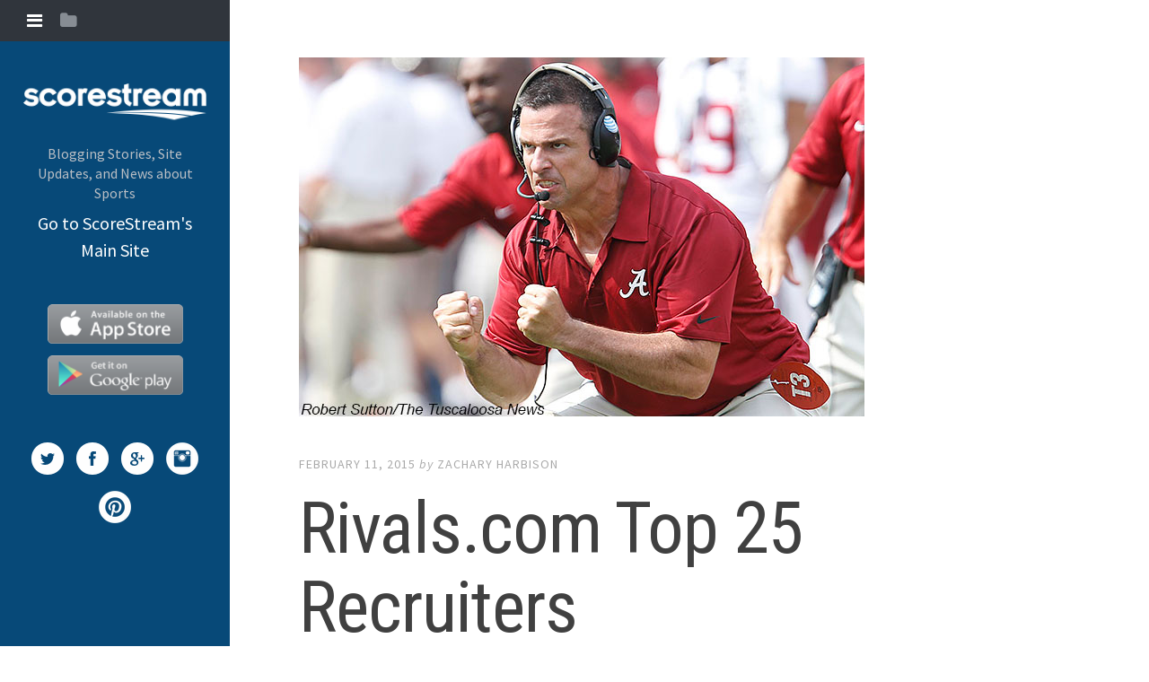

--- FILE ---
content_type: text/html; charset=UTF-8
request_url: https://blog.scorestream.com/rivals-com-top-25-recruiters/
body_size: 27146
content:
<!DOCTYPE html>
<html lang="en-US" prefix="og: http://ogp.me/ns#">
<head>
<meta charset="UTF-8">
<meta name="viewport" content="width=device-width, initial-scale=1">
<title>Rivals.com Top 25 Recruiters - Blog | Scorestream</title>
<link rel="profile" href="http://gmpg.org/xfn/11">
<link rel="pingback" href="https://blog.scorestream.com/xmlrpc.php">


<!-- This site is optimized with the Yoast WordPress SEO plugin v1.5.5.1 - https://yoast.com/wordpress/plugins/seo/ -->
<meta name="description" content="ScoreStream presents Rivals.com Top 25 Recruiters rankings! o follow"/>
<link rel="canonical" href="https://blog.scorestream.com/rivals-com-top-25-recruiters/" />
<meta property="og:locale" content="en_US" />
<meta property="og:type" content="article" />
<meta property="og:title" content="Rivals.com Top 25 Recruiters - Blog | Scorestream" />
<meta property="og:description" content="ScoreStream presents Rivals.com Top 25 Recruiters rankings! o follow" />
<meta property="og:url" content="https://blog.scorestream.com/rivals-com-top-25-recruiters/" />
<meta property="og:site_name" content="Blog | Scorestream" />
<meta property="article:tag" content="Recruiters" />
<meta property="article:tag" content="Rivals.com" />
<meta property="article:tag" content="Signing Day" />
<meta property="article:section" content="Partner Articles" />
<meta property="article:published_time" content="2015-02-11T08:37:09-08:00" />
<meta property="og:image" content="https://blog.scorestream.com/wp-content/uploads/2015/02/rivals-recrutiers.jpg" />
<!-- / Yoast WordPress SEO plugin. -->

<link rel='dns-prefetch' href='//s0.wp.com' />
<link rel='dns-prefetch' href='//secure.gravatar.com' />
<link rel='dns-prefetch' href='//fonts.googleapis.com' />
<link rel='dns-prefetch' href='//s.w.org' />
<link rel="alternate" type="application/rss+xml" title="Blog | Scorestream &raquo; Feed" href="https://blog.scorestream.com/feed/" />
<link rel="alternate" type="application/rss+xml" title="Blog | Scorestream &raquo; Comments Feed" href="https://blog.scorestream.com/comments/feed/" />
		<script type="text/javascript">
			window._wpemojiSettings = {"baseUrl":"https:\/\/s.w.org\/images\/core\/emoji\/11.2.0\/72x72\/","ext":".png","svgUrl":"https:\/\/s.w.org\/images\/core\/emoji\/11.2.0\/svg\/","svgExt":".svg","source":{"concatemoji":"https:\/\/blog.scorestream.com\/wp-includes\/js\/wp-emoji-release.min.js?ver=5.1.19"}};
			!function(e,a,t){var n,r,o,i=a.createElement("canvas"),p=i.getContext&&i.getContext("2d");function s(e,t){var a=String.fromCharCode;p.clearRect(0,0,i.width,i.height),p.fillText(a.apply(this,e),0,0);e=i.toDataURL();return p.clearRect(0,0,i.width,i.height),p.fillText(a.apply(this,t),0,0),e===i.toDataURL()}function c(e){var t=a.createElement("script");t.src=e,t.defer=t.type="text/javascript",a.getElementsByTagName("head")[0].appendChild(t)}for(o=Array("flag","emoji"),t.supports={everything:!0,everythingExceptFlag:!0},r=0;r<o.length;r++)t.supports[o[r]]=function(e){if(!p||!p.fillText)return!1;switch(p.textBaseline="top",p.font="600 32px Arial",e){case"flag":return s([55356,56826,55356,56819],[55356,56826,8203,55356,56819])?!1:!s([55356,57332,56128,56423,56128,56418,56128,56421,56128,56430,56128,56423,56128,56447],[55356,57332,8203,56128,56423,8203,56128,56418,8203,56128,56421,8203,56128,56430,8203,56128,56423,8203,56128,56447]);case"emoji":return!s([55358,56760,9792,65039],[55358,56760,8203,9792,65039])}return!1}(o[r]),t.supports.everything=t.supports.everything&&t.supports[o[r]],"flag"!==o[r]&&(t.supports.everythingExceptFlag=t.supports.everythingExceptFlag&&t.supports[o[r]]);t.supports.everythingExceptFlag=t.supports.everythingExceptFlag&&!t.supports.flag,t.DOMReady=!1,t.readyCallback=function(){t.DOMReady=!0},t.supports.everything||(n=function(){t.readyCallback()},a.addEventListener?(a.addEventListener("DOMContentLoaded",n,!1),e.addEventListener("load",n,!1)):(e.attachEvent("onload",n),a.attachEvent("onreadystatechange",function(){"complete"===a.readyState&&t.readyCallback()})),(n=t.source||{}).concatemoji?c(n.concatemoji):n.wpemoji&&n.twemoji&&(c(n.twemoji),c(n.wpemoji)))}(window,document,window._wpemojiSettings);
		</script>
		<style type="text/css">
img.wp-smiley,
img.emoji {
	display: inline !important;
	border: none !important;
	box-shadow: none !important;
	height: 1em !important;
	width: 1em !important;
	margin: 0 .07em !important;
	vertical-align: -0.1em !important;
	background: none !important;
	padding: 0 !important;
}
</style>
	<link rel='stylesheet' id='jetpack-subscriptions-css'  href='https://blog.scorestream.com/wp-content/plugins/jetpack/modules/subscriptions/subscriptions.css?ver=5.1.19' type='text/css' media='all' />
<link rel='stylesheet' id='wp-block-library-css'  href='https://blog.scorestream.com/wp-includes/css/dist/block-library/style.min.css?ver=5.1.19' type='text/css' media='all' />
<link rel='stylesheet' id='ecwid-css-css'  href='https://blog.scorestream.com/wp-content/plugins/ecwid-shopping-cart/css/frontend.css?ver=5.4.3' type='text/css' media='all' />
<link rel='stylesheet' id='ecwid-fonts-css-css'  href='https://blog.scorestream.com/wp-content/plugins/ecwid-shopping-cart/css/fonts.css?ver=5.4.3' type='text/css' media='all' />
<link rel='stylesheet' id='jetpack-widgets-css'  href='https://blog.scorestream.com/wp-content/plugins/jetpack/modules/widgets/widgets.css?ver=20121003' type='text/css' media='all' />
<link rel='stylesheet' id='mediaelement-css'  href='https://blog.scorestream.com/wp-includes/js/mediaelement/mediaelementplayer-legacy.min.css?ver=4.2.6-78496d1' type='text/css' media='all' />
<link rel='stylesheet' id='wp-mediaelement-css'  href='https://blog.scorestream.com/wp-includes/js/mediaelement/wp-mediaelement.min.css?ver=5.1.19' type='text/css' media='all' />
<link rel='stylesheet' id='editor-style-css'  href='https://blog.scorestream.com/wp-content/themes/editor/style.css?ver=5.1.19' type='text/css' media='all' />
<link rel='stylesheet' id='editor-font-awesome-css-css'  href='https://blog.scorestream.com/wp-content/themes/editor/inc/fontawesome/font-awesome.css?ver=4.1.0' type='text/css' media='screen' />
<!--[if IE]>
<link rel='stylesheet' id='ie7-style-css'  href='https://blog.scorestream.com/wp-content/themes/editor/inc/styles/ie.css?ver=5.1.19' type='text/css' media='all' />
<![endif]-->
<link rel='stylesheet' id='editor-fonts-css'  href='//fonts.googleapis.com/css?family=Source+Sans+Pro%3A400%2C600%2C700%2C400italic%2C600italic%2C700italic%7CRoboto+Condensed%3A300%2C400%2C700%2C300italic%2C400italic%2C700italic&#038;subset=latin%2Clatin-ext' type='text/css' media='all' />
<script type='text/javascript' src='https://blog.scorestream.com/wp-includes/js/jquery/jquery.js?ver=1.12.4'></script>
<script type='text/javascript' src='https://blog.scorestream.com/wp-includes/js/jquery/jquery-migrate.min.js?ver=1.4.1'></script>
<script type='text/javascript' src='https://blog.scorestream.com/wp-includes/js/jquery/ui/widget.min.js?ver=1.11.4'></script>
<script type='text/javascript' src='https://blog.scorestream.com/wp-content/plugins/ecwid-shopping-cart/js/products-list.js?ver=5.4.3'></script>
<script type='text/javascript' src='https://blog.scorestream.com/wp-content/plugins/ecwid-shopping-cart/js/frontend.js?ver=5.4.3'></script>
<script type='text/javascript'>
var mejsL10n = {"language":"en","strings":{"mejs.install-flash":"You are using a browser that does not have Flash player enabled or installed. Please turn on your Flash player plugin or download the latest version from https:\/\/get.adobe.com\/flashplayer\/","mejs.fullscreen-off":"Turn off Fullscreen","mejs.fullscreen-on":"Go Fullscreen","mejs.download-video":"Download Video","mejs.fullscreen":"Fullscreen","mejs.time-jump-forward":["Jump forward 1 second","Jump forward %1 seconds"],"mejs.loop":"Toggle Loop","mejs.play":"Play","mejs.pause":"Pause","mejs.close":"Close","mejs.time-slider":"Time Slider","mejs.time-help-text":"Use Left\/Right Arrow keys to advance one second, Up\/Down arrows to advance ten seconds.","mejs.time-skip-back":["Skip back 1 second","Skip back %1 seconds"],"mejs.captions-subtitles":"Captions\/Subtitles","mejs.captions-chapters":"Chapters","mejs.none":"None","mejs.mute-toggle":"Mute Toggle","mejs.volume-help-text":"Use Up\/Down Arrow keys to increase or decrease volume.","mejs.unmute":"Unmute","mejs.mute":"Mute","mejs.volume-slider":"Volume Slider","mejs.video-player":"Video Player","mejs.audio-player":"Audio Player","mejs.ad-skip":"Skip ad","mejs.ad-skip-info":["Skip in 1 second","Skip in %1 seconds"],"mejs.source-chooser":"Source Chooser","mejs.stop":"Stop","mejs.speed-rate":"Speed Rate","mejs.live-broadcast":"Live Broadcast","mejs.afrikaans":"Afrikaans","mejs.albanian":"Albanian","mejs.arabic":"Arabic","mejs.belarusian":"Belarusian","mejs.bulgarian":"Bulgarian","mejs.catalan":"Catalan","mejs.chinese":"Chinese","mejs.chinese-simplified":"Chinese (Simplified)","mejs.chinese-traditional":"Chinese (Traditional)","mejs.croatian":"Croatian","mejs.czech":"Czech","mejs.danish":"Danish","mejs.dutch":"Dutch","mejs.english":"English","mejs.estonian":"Estonian","mejs.filipino":"Filipino","mejs.finnish":"Finnish","mejs.french":"French","mejs.galician":"Galician","mejs.german":"German","mejs.greek":"Greek","mejs.haitian-creole":"Haitian Creole","mejs.hebrew":"Hebrew","mejs.hindi":"Hindi","mejs.hungarian":"Hungarian","mejs.icelandic":"Icelandic","mejs.indonesian":"Indonesian","mejs.irish":"Irish","mejs.italian":"Italian","mejs.japanese":"Japanese","mejs.korean":"Korean","mejs.latvian":"Latvian","mejs.lithuanian":"Lithuanian","mejs.macedonian":"Macedonian","mejs.malay":"Malay","mejs.maltese":"Maltese","mejs.norwegian":"Norwegian","mejs.persian":"Persian","mejs.polish":"Polish","mejs.portuguese":"Portuguese","mejs.romanian":"Romanian","mejs.russian":"Russian","mejs.serbian":"Serbian","mejs.slovak":"Slovak","mejs.slovenian":"Slovenian","mejs.spanish":"Spanish","mejs.swahili":"Swahili","mejs.swedish":"Swedish","mejs.tagalog":"Tagalog","mejs.thai":"Thai","mejs.turkish":"Turkish","mejs.ukrainian":"Ukrainian","mejs.vietnamese":"Vietnamese","mejs.welsh":"Welsh","mejs.yiddish":"Yiddish"}};
</script>
<script type='text/javascript' src='https://blog.scorestream.com/wp-includes/js/mediaelement/mediaelement-and-player.min.js?ver=4.2.6-78496d1'></script>
<script type='text/javascript' src='https://blog.scorestream.com/wp-includes/js/mediaelement/mediaelement-migrate.min.js?ver=5.1.19'></script>
<script type='text/javascript'>
/* <![CDATA[ */
var _wpmejsSettings = {"pluginPath":"\/wp-includes\/js\/mediaelement\/","classPrefix":"mejs-","stretching":"responsive"};
/* ]]> */
</script>
<link rel='https://api.w.org/' href='https://blog.scorestream.com/wp-json/' />
<link rel="EditURI" type="application/rsd+xml" title="RSD" href="https://blog.scorestream.com/xmlrpc.php?rsd" />
<link rel="wlwmanifest" type="application/wlwmanifest+xml" href="https://blog.scorestream.com/wp-includes/wlwmanifest.xml" /> 
<meta name="generator" content="WordPress 5.1.19" />
<link rel="alternate" type="application/json+oembed" href="https://blog.scorestream.com/wp-json/oembed/1.0/embed?url" />
<link rel="alternate" type="text/xml+oembed" href="https://blog.scorestream.com/wp-json/oembed/1.0/embed?url&#038;format=xml" />
<meta http-equiv="x-dns-prefetch-control" content="on">
<link rel="dns-prefetch" href="//images-cdn.ecwid.com/">
<link rel="dns-prefetch" href="//images.ecwid.com/">
<link rel="dns-prefetch" href="//app.ecwid.com/">
<link rel="dns-prefetch" href="//ecwid-static-ru.r.worldssl.net">
<link rel="dns-prefetch" href="//ecwid-images-ru.r.worldssl.net">
<link rel="prefetch" href="https://blog.scorestream.com/store/" />
<link rel="prerender" href="https://blog.scorestream.com/store/" />
<script type="text/javascript">
window.ec = window.ec || Object();
window.ec.config = window.ec.config || Object();
window.ec.config.enable_canonical_urls = true;
</script><script data-cfasync="false" type="text/javascript">var ecwid_ProductBrowserURL = "https://blog.scorestream.com/store/";</script><style type='text/css'>img#wpstats{display:none}</style>		<link rel="stylesheet" id="custom-css-css" type="text/css" href="https://blog.scorestream.com/?custom-css=1&#038;csblog=1&#038;cscache=6&#038;csrev=2" />
		

<style>
/*OVERLOADS*/
.dark.site-header {
	background-color: #074978; //ssDarkerBlue
}

.site-header a {
	color: white;
}
.site-header a:hover {
	color: #4ba0dc;
}


/*BADGES*/
.appStoreBadges {
	margin-top: 40px;
	text-align: center;
}

.appleStoreBadge, .googlePlayBadge {
	display: inline-block;
	margin-top: 5px;
	width: 151px;
	height: 44px;
	background-size: 151px 44px;
	background-repeat: no-repeat;
}

.appleStoreBadge {
	background-image: url(http://cdn-scorestream-com.s3.amazonaws.com/cdn/images/appStoreBadges/appleStoreBadge.png);
}

.googlePlayBadge {
	background-image: url(http://cdn-scorestream-com.s3.amazonaws.com/cdn/images/appStoreBadges/googlePlayBadge.png);
}

/* SOCIAL */
.followSocial {
  text-align: center;
  margin-top: 40px;
  margin-bottom: 40px; }

.followSocial a {
  border: none;
  text-decoration: none;
  color: white; }

.followSocial .icon {
  transition: opacity 0.4s ease;
  opacity: 1;
  height: 36px;
  width: 36px;
  margin: 5px;
  display: inline-block;
  cursor: pointer; }

.followSocial .icon:hover {
  opacity: 0.7; }

.followSocial .icon.facebook {
  background-image: url('http://cdn-scorestream-com.s3.amazonaws.com/cdn/images/flatSocialIcons/facebook.png'); }

.followSocial .icon.twitter {
  background-image: url('http://cdn-scorestream-com.s3.amazonaws.com/cdn/images/flatSocialIcons/twitter.png'); }

.followSocial .icon.googlePlus {
  background-image: url('http://cdn-scorestream-com.s3.amazonaws.com/cdn/images/flatSocialIcons/googlePlus.png'); }

.followSocial .icon.instagram {
  background-image: url('http://cdn-scorestream-com.s3.amazonaws.com/cdn/images/flatSocialIcons/instagram.png'); }

.followSocial .icon.pinterest {
  background-image: url('http://cdn-scorestream-com.s3.amazonaws.com/cdn/images/flatSocialIcons/pinterest.png'); }

.site-description {
	text-align: center;
}
.goToScoreStream {
	margin-top: 5px;
	text-align: center;
}
</style>

</head>

<body class="post-template-default single single-post postid-313 single-format-standard group-blog">

<div id="page" class="hfeed site container">

	<!-- Get sidebar color option (Appearance -> Customize -> Theme Options) -->
		<header id="masthead" class="site-header dark" role="banner">
		<!-- Tab navigation -->
		<ul class="toggle-bar">
		    <!-- Main navigation -->
		    <li>
		    	<a href="#tabs-1" class="current nav-toggle" data-tab="tab-1"><i class="fa fa-bars"></i></a>
		    </li>

		    <!-- Featured Posts navigation -->
		    
		    <!-- Sidebar widgets navigation -->
		    <li>
		    	<a href="#tab-3" class="folder-toggle" data-tab="tab-3"><i class="fa fa-folder"></i><i class="fa fa-folder-open"></i></a>
		    </li>
		</ul>

		<div id="tabs" class="toggle-tabs">
			<div class="site-header-inside">
				<!-- Logo, description and main navigation -->
				<div id="tab-1" class="tab-content current animated fadeIn">
					<div class="site-branding">
						<!-- Get the site branding -->
													<h1 class="site-logo">
								<a href="https://blog.scorestream.com/"><img class="site-logo" src="http://blog.scorestream.com/wp-content/uploads/2017/06/horz_w226.png" alt="Blog | Scorestream" /></a>
							</h1>
								<h2 class="site-description">Blogging Stories, Site Updates, and News about Sports</h2>
	<p class="goToScoreStream">
		<a href="http://scorestream.com">Go to ScoreStream's Main Site</a>
	</p>
											</div>

<!--					<nav id="site-navigation" class="main-navigation" role="navigation">
						<div class="menu"><ul>
<li ><a href="https://blog.scorestream.com/">Home</a></li><li class="page_item page-item-1416"><a href="https://blog.scorestream.com/store/">ScoreStream for Enplug</a></li>
</ul></div>
					</nav>
--><!-- #site-navigation -->
					
	
					
<div class="appStoreBadges">

<a href="https://itunes.apple.com/us/app/scorestream/id514772744?at=11lMjr&ct=blog" title="High School Sports Mobile App for iPhone">
	<div class="appleStoreBadge"></div>
</a>
<a href="https://play.google.com/store/apps/details?id=com.scorestream.scorestream" title="High School Sports Mobile App for Android">
	<div class="googlePlayBadge"></div>
</a>	

</div>

					<div class="followSocial">
	<a href="https://www.twitter.com/ScoreStream" target="_blank" border="0" alt="Twitter">
		<div class="icon twitter"></div>
	</a>
	<a href="https://www.facebook.com/ScoreStream" target="_blank" border="0" alt="Facebook">
		<div class="icon facebook"></div>
	</a>
	<a href="https://plus.google.com/s/ScoreStream" target="_blank" border="0" alt="Google+">
		<div class="icon googlePlus"></div>
	</a>
	<a href="https://instagram.com/scorestream" target="_blank" border="0" alt="Instagram">
		<div class="icon instagram"></div>
	</a>
	<a href="https://pinterest.com/scorestream" target="_blank" border="0" alt="Pinterest">
		<div class="icon pinterest"></div>
	</a>
</div>
				</div><!-- #tab-1 -->

				<!-- Featured Posts template (template-featured-posts.php) -->
				
				
				<!-- Sidebar widgets -->
				<div id="tab-3" class="tab-content animated fadeIn">
						<div id="secondary" class="widget-area" role="complementary">
		<aside id="search-2" class="widget widget_search"><form role="search" method="get" class="search-form" action="https://blog.scorestream.com/">
				<label>
					<span class="screen-reader-text">Search for:</span>
					<input type="search" class="search-field" placeholder="Search &hellip;" value="" name="s" />
				</label>
				<input type="submit" class="search-submit" value="Search" />
			</form></aside>		<aside id="recent-posts-2" class="widget widget_recent_entries">		<h2 class="widget-title">Recent Posts</h2>		<ul>
											<li>
					<a href="https://blog.scorestream.com/new-esports-partnership-simulation-football-league/">New Esports Partnership with Simulation Football League</a>
									</li>
											<li>
					<a href="https://blog.scorestream.com/scorestream-local-sports-api/">ScoreStream Local Sports API</a>
									</li>
											<li>
					<a href="https://blog.scorestream.com/scores-everywhere-now-facebook-messenger/">Scores Everywhere &#8211; Now on Facebook Messenger</a>
									</li>
											<li>
					<a href="https://blog.scorestream.com/baseball-en-france/">Baseball en France!</a>
									</li>
											<li>
					<a href="https://blog.scorestream.com/scorestream-receives-intel-capital-funding/">ScoreStream Receives Intel Capital Funding</a>
									</li>
					</ul>
		</aside><aside id="categories-2" class="widget widget_categories"><h2 class="widget-title">Categories</h2>		<ul>
				<li class="cat-item cat-item-214"><a href="https://blog.scorestream.com/category/general-managers/" >General Managers</a>
</li>
	<li class="cat-item cat-item-28"><a href="https://blog.scorestream.com/category/partner-articles/" >Partner Articles</a>
</li>
	<li class="cat-item cat-item-13"><a href="https://blog.scorestream.com/category/pic-highlights/" title="Highlighting pictures submitted by our users.">Pic Highlights</a>
</li>
	<li class="cat-item cat-item-24"><a href="https://blog.scorestream.com/category/scorestream-2/" >ScoreStream</a>
</li>
	<li class="cat-item cat-item-144"><a href="https://blog.scorestream.com/category/scorestream-national-rankings/" >ScoreStream National Rankings</a>
</li>
	<li class="cat-item cat-item-193"><a href="https://blog.scorestream.com/category/scorestreams-ones-to-watch/" >ScoreStream&#039;s Ones To Watch</a>
</li>
	<li class="cat-item cat-item-14"><a href="https://blog.scorestream.com/category/special-scoreboards/" title="Special, curated scoreboards we put together. (e.g. a national ranking)">Special Scoreboards</a>
</li>
	<li class="cat-item cat-item-174"><a href="https://blog.scorestream.com/category/tutorials/" title="Tutorials on how to use ScoreStream tools">Tutorials</a>
</li>
	<li class="cat-item cat-item-1"><a href="https://blog.scorestream.com/category/uncategorized/" >Uncategorized</a>
</li>
		</ul>
			</aside>	</div><!-- #secondary -->
				</div><!-- #tab-3 -->
			</div><!-- .site-header-inside -->
		</div><!-- #tabs -->
	</header><!-- #masthead -->

	<div id="content" class="site-content animated-faster fadeIn">

	<div id="primary" class="content-area">
		<main id="main" class="site-main" role="main">

		
			
<article id="post-313" class="post post-313 type-post status-publish format-standard has-post-thumbnail hentry category-partner-articles tag-recruiters tag-rivals-com tag-signing-day">
	<!-- Grab the featured image -->
			<a class="featured-image" href="https://blog.scorestream.com/rivals-com-top-25-recruiters/" title="Rivals.com Top 25 Recruiters"><img width="630" height="400" src="https://blog.scorestream.com/wp-content/uploads/2015/02/rivals-recrutiers.jpg" class="attachment-large-image size-large-image wp-post-image" alt="" srcset="https://blog.scorestream.com/wp-content/uploads/2015/02/rivals-recrutiers.jpg 630w, https://blog.scorestream.com/wp-content/uploads/2015/02/rivals-recrutiers-300x190.jpg 300w" sizes="(max-width: 630px) 100vw, 630px" /></a>
	
	<header class="entry-header">
				<div class="entry-date">
			<span class="posted-on"><a href="https://blog.scorestream.com/rivals-com-top-25-recruiters/" rel="bookmark"><time class="entry-date published" datetime="2015-02-11T08:37:09-08:00">February 11, 2015</time></a></span><span class="byline"> by </span> <span class="author vcard"><a class="url fn n" href="https://blog.scorestream.com/author/zachary/">Zachary Harbison</a></span>		</div><!-- .entry-meta -->
		
		<h1 class="entry-title"><a href="https://blog.scorestream.com/rivals-com-top-25-recruiters/" rel="bookmark">Rivals.com Top 25 Recruiters</a></h1>
	</header><!-- .entry-header -->

	
<div class="entry-meta">
	
	<ul class="meta-list">
					<li class="meta-cat"><a href="https://blog.scorestream.com/category/partner-articles/" rel="category tag">Partner Articles</a></li>
							<li class="meta-tag"><a href="https://blog.scorestream.com/tag/recruiters/" rel="tag">Recruiters</a>, <a href="https://blog.scorestream.com/tag/rivals-com/" rel="tag">Rivals.com</a>, <a href="https://blog.scorestream.com/tag/signing-day/" rel="tag">Signing Day</a></li>
							</ul>
</div>
	<div class="entry-content">
		<p>Often hidden in the background, a college&#8217;s team lead recruiter can be one of the most important keys to success. With national signing day over and the dust settled from the surprises, Rivals recruiting analyst spent some time looking over the incoming signing classes.</p>
<p>While these classes have been ranked and reviewed exhaustively, Rivals was most interested in what the team&#8217;s recruiter was able to do given the teams needs and resources.</p>
<p>&#8220;This year the battle for our coveted National Recruiter of the Year title was a good one, with at least four strong candidates making a case. In the           end, <a style="color: #0a4ea3;" href="https://footballrecruiting.rivals.com/viewcoach.asp?Coach=442">Mario Cristobal</a> had the best year for a top program and was easily <a style="color: #0a4ea3;" href="https://alabama.rivals.com/">Alabama</a>&#8216;s top recruiter, while that title was shared at <a style="color: #0a4ea3;" href="https://usc.rivals.com/">USC</a>, <a style="color: #999999;" href="https://floridastate.rivals.com/">Florida State</a>, <a style="color: #0a4ea3;" href="https://tennessee.rivals.com/">Tennessee</a> and <a style="color: #0a4ea3;" href="https://clemson.rivals.com/">Clemson</a>. And, for the first time ever, a fired head coach makes the list as a key contributor to an amazing <a style="color: #0a4ea3;" href="https://auburn.rivals.com/">Auburn</a> recruiting class, setting up even more battles between the Tigers and Crimson Tide.&#8221;</p>
<p><a href="https://footballrecruiting.rivals.com/content.asp?CID=1735818">To see the full list of NCAA college football recruiters from Rivals.com click here!</a></p>
<p>&nbsp;</p>
<p>Want to follow high school sports in real-time? Download the ScoreStream app for free here: <a href="http://bit.ly/1qGbvrd">Itunes</a> or <a href="http://bit.ly/Zx2ARD">Google Play</a></p>
			</div><!-- .entry-content -->

</article><!-- #post-## -->

				<nav class="navigation post-navigation" role="navigation">
		<h1 class="screen-reader-text">Post navigation</h1>
		<div class="nav-links">
			<div class="nav-previous"><a href="https://blog.scorestream.com/2015-mcdonalds-american-rosters/" rel="prev"><span class="meta-nav">&larr; Previous Post</span> 2015 McDonald&#8217;s All American Rosters</a></div><div class="nav-next"><a href="https://blog.scorestream.com/scorestream-national-25-21215/" rel="next"><span class="meta-nav">Next Post &rarr;</span> ScoreStream National 25 for 2/12/15</a></div>		</div><!-- .nav-links -->
	</nav><!-- .navigation -->
	
			
		
		</main><!-- #main -->
	</div><!-- #primary -->


	</div><!-- #content -->

	<footer id="colophon" class="site-footer" role="contentinfo">
		<div class="site-info">
<!--			<a class="powered-by" href="http://wordpress.org/">Proudly powered by WordPress</a>
			<span class="sep"> | </span>
			Theme: editor by <a href="https://array.is/">Array</a>-->		</div><!-- .site-info -->
	</footer><!-- #colophon -->
</div><!-- #page -->

	<div style="display:none">
	</div>
<script type='text/javascript' src='https://s0.wp.com/wp-content/js/devicepx-jetpack.js?ver=202604'></script>
<script type='text/javascript' src='https://blog.scorestream.com/wp-includes/js/mediaelement/wp-mediaelement.min.js?ver=5.1.19'></script>
<script type='text/javascript' src='https://secure.gravatar.com/js/gprofiles.js?ver=2026Janaa'></script>
<script type='text/javascript'>
/* <![CDATA[ */
var WPGroHo = {"my_hash":""};
/* ]]> */
</script>
<script type='text/javascript' src='https://blog.scorestream.com/wp-content/plugins/jetpack/modules/wpgroho.js?ver=5.1.19'></script>
<script type='text/javascript' src='https://blog.scorestream.com/wp-content/themes/editor/js/editor.js?ver=20120206'></script>
<script type='text/javascript' src='https://blog.scorestream.com/wp-includes/js/wp-embed.min.js?ver=5.1.19'></script>

	<script src="https://stats.wp.com/e-202604.js" type="text/javascript"></script>
	<script type="text/javascript">
	st_go({v:'ext',j:'1:3.1.1',blog:'72973748',post:'313',tz:'-8'});
	var load_cmc = function(){linktracker_init(72973748,313,2);};
	if ( typeof addLoadEvent != 'undefined' ) addLoadEvent(load_cmc);
	else load_cmc();
	</script><script type="text/javascript">
  var _gaq = _gaq || [];
  _gaq.push(['_setAccount', 'UA-29431559-1']);
  _gaq.push(['_setDomainName', 'scorestream.com']);
  _gaq.push(['_trackPageview']);

  (function() {
    var ga = document.createElement('script'); ga.type = 'text/javascript'; ga.async = true;
    ga.src = ('https:' == document.location.protocol ? 'https://' : 'http://') + 'stats.g.doubleclick.net/dc.js';
    var s = document.getElementsByTagName('script')[0]; s.parentNode.insertBefore(ga, s);
  })();
</script>
</body>
</html>


--- FILE ---
content_type: text/css
request_url: https://blog.scorestream.com/wp-content/plugins/ecwid-shopping-cart/css/fonts.css?ver=5.4.3
body_size: 1138
content:
@font-face {
    font-family: 'ecwid-plugin-icons';
    src:url('../fonts/ecwid-icons.eot?ecwid-b8sbws');
    src:url('../fonts/ecwid-icons.eot?#iefixecwid-b8sbws') format('embedded-opentype'),
    url('../fonts/ecwid-icons.woff?ecwid-b8sbws') format('woff'),
    url('../fonts/ecwid-icons.ttf?ecwid-b8sbws') format('truetype'),
    url('../fonts/ecwid-icons.svg?ecwid-b8sbws#ecwid-icons') format('svg');
    font-weight: normal;
    font-style: normal;
}

#wpadminbar>#wp-toolbar>#wp-admin-bar-root-default .ab-icon.ecwid-top-menu-item {
    font: 400 20px/1 'ecwid-plugin-icons' !important;
    -webkit-font-smoothing: antialiased;
    -moz-osx-font-smoothing: grayscale;
    background-image: none;
    color: white;
    width: auto;
    margin-right: 0px;
    margin-top: 2px;
}

#wpadminbar #wp-admin-bar-ecwid-main .ab-icon.ecwid-top-menu-item:before {
    content: "\e603";
    width: auto;
    margin-right: 0px;
}

@media screen and (max-width: 782px) {
    #wpadminbar>#wp-toolbar>#wp-admin-bar-root-default .ab-icon.ecwid-top-menu-item {
        font: 400 32px/46px 'ecwid-plugin-icons' !important;
        width: 46px;
        padding: 0px 2px;
        text-align: center;
        margin-top: 0px;
    }
}


--- FILE ---
content_type: text/css
request_url: https://blog.scorestream.com/wp-content/themes/editor/style.css?ver=5.1.19
body_size: 40481
content:
/*
Theme Name: Editor
Theme URI: https://array.is/themes/editor-wordpress-theme/
Author: Array
Author URI: https://array.is/
Description: Editor puts bold and beautiful publishing right at your fingertips with comfortable, legible typography and large featured images. Using Featured Posts, you can display your favorite articles or editorials in the sidebar for even more exposure. Please open the readme.txt file to learn how to use Editor.
Version: 1.0.5
License: GNU General Public License v2 or later
License URI: http://www.gnu.org/licenses/gpl-2.0.html
Text Domain: editor
Domain Path: /languages/
Tags: light, white, gray, two-columns, left-sidebar, responsive-layout, custom-colors, editor-style, featured-images, theme-options, threaded-comments, translation-ready, photoblogging

Editor WordPress Theme, Copyright 2014 Array
*/
/* --------------------------------------------------------------
TABLE OF CONTENTS
----------------------------------------------------------------
1.0 - Reset
2.0 - Typography
3.0 - Elements
4.0 - Forms
5.0 - Navigation
5.1 - Links
5.2 - Menus
5.3 - Post Navigation
5.4 - Page Navigation
5.5 - Toggle Menus
6.0 - Accessibility
7.0 - Alignments
8.0 - Clearings
9.0 - Widgets
10.0 - Content
10.1 - Posts and pages
10.2 - Comments
11.0 - Infinite scroll
12.0 - Media
13.0 - Header
14.0 - Footer
15.0 - Content
16.0 - Posts
17.0 - Archives
18.0 - Attachments
19.0 - Animations
-------------------------------------------------------------- */
/* --------------------------------------------------------------
1.0 - Reset
-------------------------------------------------------------- */
html, body, div, span, applet, object, iframe, h1, h2, h3, h4, h5, h6, p, blockquote, pre, a, abbr, acronym, address, big, cite, code, del, dfn, em, font, ins, kbd, q, s, samp, small, strike, strong, sub, sup, tt, var, dl, dt, dd, ol, ul, li, fieldset, form, label, legend, table, caption, tbody, tfoot, thead, tr, th, td {
  border: 0;
  font-family: inherit;
  font-size: 100%;
  font-style: inherit;
  font-weight: inherit;
  margin: 0;
  outline: 0;
  padding: 0;
  vertical-align: baseline; }

html {
  font-size: 62.5%;
  overflow-y: scroll;
  -webkit-text-size-adjust: 100%;
  -ms-text-size-adjust: 100%; }

body {
  background: #fff;
  position: relative; }

@media screen and (max-width: 782px) {
  body.admin-bar {
    padding-top: 46px; } }
*, *:before, *:after {
  -webkit-box-sizing: border-box;
  -moz-box-sizing: border-box;
  box-sizing: border-box; }

article, aside, details, figcaption, figure, footer, header, main, nav, section {
  display: block; }

table {
  /* tables still need 'cellspacing="0"' in the markup */
  border-collapse: separate;
  border-spacing: 0; }

caption, th, td {
  font-weight: normal;
  text-align: left; }

blockquote:before, blockquote:after, q:before, q:after {
  content: ""; }

blockquote, q {
  quotes: "" ""; }

a:focus {
  outline: thin dotted; }

a:hover, a:active {
  outline: 0; }

a img {
  border: 0; }

/* --------------------------------------------------------------
2.0 Typography
-------------------------------------------------------------- */
/* Import Editor Sass Variables (inc/sass/variables.scss) */
/* Body font styles */
/* Title font styles */
/* Color variables */
/* Responsive media query mixins */
/* Styles for small text with uppercase font style. Used on dates and post meta */
/* Transition effect used througout Editor */
body, button, input, select, textarea {
  color: #404040;
  font-family: "Source Sans Pro", "Helvetica Neue", Helvetica, Arial, sans-serif;
  font-size: 20px;
  line-height: 1.5; }

h1, h2, h3, h4, h5, h6 {
  clear: both;
  font-family: "Roboto Condensed", "Helvetica Neue", Helvetica, Arial, sans-serif;
  font-weight: 400;
  line-height: 1.2;
  margin-bottom: 3%; }

h1 {
  font-size: 50px; }

h2 {
  font-size: 40px; }

h3 {
  font-size: 30px; }

h4 {
  font-size: 20px; }

h5 {
  font-size: 16px; }

h6 {
  font-size: 14px; }

p {
  margin-bottom: 1em; }

b, strong {
  font-weight: bold; }

dfn, cite, em, i {
  font-style: italic; }

blockquote {
  font-family: "Roboto Condensed", "Helvetica Neue", Helvetica, Arial, sans-serif;
  font-size: 32px;
  font-style: italic;
  font-weight: 300;
  margin: 1em 0 0 0;
  padding-right: 10%;
  position: relative; }
  @media (max-width: 768px) {
    blockquote {
      padding-right: 14%; } }
  blockquote:before {
    border: solid 2px #D4DAE0;
    border-radius: 100px;
    color: #D4DAE0;
    content: "\f10d";
    font-family: "FontAwesome";
    font-size: 18px;
    font-style: normal;
    line-height: 44px;
    text-align: center;
    position: absolute;
    right: 0;
    top: 2%;
    height: 46px;
    width: 46px; }

address {
  margin: 0 0 1.5em; }

pre {
  background: #F5F5F5;
  font-family: "Courier 10 Pitch", Courier, monospace;
  font-size: 15px;
  font-size: 1.5rem;
  line-height: 1.6;
  margin-bottom: 1.6em;
  max-width: 100%;
  overflow: auto;
  padding: 1.6em; }

code, kbd, tt, var {
  font: 15px Monaco, Consolas, "Andale Mono", "DejaVu Sans Mono", monospace; }

abbr, acronym {
  border-bottom: 1px dotted #666;
  cursor: help; }

mark, ins {
  background: #fff9c0;
  text-decoration: none; }

sup, sub {
  font-size: 75%;
  height: 0;
  line-height: 0;
  position: relative;
  vertical-align: baseline; }

sup {
  bottom: 1ex; }

sub {
  top: .5ex; }

small {
  font-size: 75%; }

big {
  font-size: 125%; }

.highlight {
  background: #fff198; }

.sticky {
  display: block; }

/* --------------------------------------------------------------
3.0 Elements
-------------------------------------------------------------- */
hr {
  background-color: #f6f6f6;
  border: 0;
  height: 2px;
  margin: 5% 0; }

ul, ol {
  margin: 0 0 5% 25px; }

ul {
  list-style: square; }

ol {
  list-style: decimal; }

ul ul, ol ol, ul ol, ol ul {
  margin: .6em 0 0 1.5em; }

.entry-content li {
  margin-bottom: 2%; }

dt {
  font-weight: bold; }

dd {
  margin: 0 1.5em 1.5em; }

img {
  height: auto;
  /* Make sure images are scaled correctly. */
  max-width: 100%;
  /* Adhere to container width. */ }

figure {
  margin: 0; }

/* Tables */
table {
  font-size: 18px;
  margin-bottom: 5%;
  padding: 0;
  width: 100%; }

table thead {
  background: #f7f7f7; }
  table thead th {
    font-weight: bold; }

table td, #content table th {
  padding: 10px; }

table td {
  border-bottom: solid 1px #f7f7f7; }

table tr:last-child td {
  border-bottom: none; }

table tr:nth-child(even) {
  background: #f7f7f7; }

/* --------------------------------------------------------------
4.0 Forms
-------------------------------------------------------------- */
button, input, textarea {
  font-size: 100%;
  /* Corrects font size not being inherited in all browsers */
  margin: 0;
  /* Addresses margins set differently in IE6/7, F3/4, S5, Chrome */
  vertical-align: baseline;
  /* Improves appearance and consistency in all browsers */
  *vertical-align: middle;
  /* Improves appearance and consistency in IE6/IE7 */
  -webkit-appearance: none;
  -webkit-box-sizing: border-box;
  -moz-box-sizing: border-box;
  box-sizing: border-box; }

button, input[type="button"], input[type="reset"], input[type="submit"], .button, #infinite-handle span {
  background: #404040;
  border: none;
  border-radius: 2px;
  color: #fff;
  font-family: "Roboto Condensed", "Helvetica Neue", Helvetica, Arial, sans-serif;
  font-size: 16px;
  letter-spacing: 1px;
  text-transform: uppercase;
  padding: 12px 15px; }

button:hover, input[type="button"]:hover, input[type="reset"]:hover, input[type="submit"]:hover, .button:hover, #infinite-handle span:hover {
  background: #555;
  color: #fff;
  cursor: pointer; }

button:focus, input[type="button"]:focus, input[type="reset"]:focus, input[type="submit"]:focus, button:active, input[type="button"]:active, input[type="reset"]:active, input[type="submit"]:active, .button:active, #infinite-handle span:active {
  border-color: #aaa #bbb #bbb #bbb;
  box-shadow: inset 0 -1px 0 rgba(255, 255, 255, 0.5), inset 0 2px 5px rgba(0, 0, 0, 0.15); }

input[type="checkbox"], input[type="radio"] {
  padding: 0;
  /* Addresses excess padding in IE8/9 */ }

input[type="search"] {
  -webkit-appearance: textfield;
  -webkit-box-sizing: content-box;
  -moz-box-sizing: content-box;
  box-sizing: content-box; }

input[type="search"]::-webkit-search-decoration {
  -webkit-appearance: none; }

select {
  font-size: 100%;
  margin: 0;
  vertical-align: baseline;
  *vertical-align: middle;
  width: 100%;
  -webkit-appearance: normal;
  -webkit-box-sizing: border-box;
  -moz-box-sizing: border-box;
  box-sizing: border-box; }

button::-moz-focus-inner, input::-moz-focus-inner {
  /* Corrects inner padding and border displayed oddly in FF3/4 www.sitepen.com/blog/2008/05/14/the-devils-in-the-details-fixing-dojos-toolbar-buttons/ */
  border: 0;
  padding: 0; }

input[type="text"], input[type="email"], input[type="url"], input[type="password"], input[type="search"], textarea {
  color: #999999;
  border: 2px solid #eeeeee;
  border-radius: 2px; }

input[type="text"]:focus, input[type="email"]:focus, input[type="url"]:focus, input[type="password"]:focus, input[type="search"]:focus, textarea:focus {
  border: 2px solid #ddd;
  color: #404040;
  outline: none; }

input[type="text"], input[type="email"], input[type="url"], input[type="password"], input[type="search"] {
  padding: 8px 10px; }

@media (max-width: 768px) {
  input[name="post_password"] {
    display: inline-block;
    margin-bottom: 10px;
    width: 100%; } }
textarea {
  overflow: auto;
  /* Removes default vertical scrollbar in IE6/7/8/9 */
  padding: 10px;
  vertical-align: top;
  /* Improves readability and alignment in all browsers */
  width: 100%; }

::-webkit-input-placeholder {
  /* WebKit browsers */
  color: #999; }

:-moz-placeholder {
  /* Mozilla Firefox 4 to 18 */
  color: #999; }

::-moz-placeholder {
  /* Mozilla Firefox 19+ */
  color: #999; }

:-ms-input-placeholder {
  /* Internet Explorer 10+ */
  color: #999; }

#main .contact-form {
  display: inline-block;
  margin: 4% 0;
  width: 100%; }
  #main .contact-form label {
    font-size: 16px;
    letter-spacing: 1px;
    margin-bottom: 10px;
    text-transform: uppercase; }
  #main .contact-form input[type='text'], #main .contact-form input[type='email'] {
    margin-bottom: 4%;
    width: 100%; }
  #main .contact-form textarea {
    margin-bottom: 4%;
    width: 98%; }
  #main .contact-form .contact-submit {
    margin-bottom: 0; }

/* --------------------------------------------------------------
5.0 Navigation
-------------------------------------------------------------- */
/* --------------------------------------------------------------
5.1 Links
-------------------------------------------------------------- */
a {
  color: #999999;
  text-decoration: none;
  -webkit-transition: .07s ease-in;
  -moz-transition: .07s ease-in;
  transition: .07s ease-in; }

a:hover, a:focus, a:active {
  color: #404040;
  -webkit-transition: .07s ease-in;
  -moz-transition: .07s ease-in;
  transition: .07s ease-in; }

/* --------------------------------------------------------------
5.2 Menus
-------------------------------------------------------------- */
.main-navigation {
  clear: both;
  display: block;
  float: left;
  padding-top: 30px;
  width: 100%; }
  @media (max-width: 768px) {
    .main-navigation {
      padding-top: 20px; } }

.main-navigation ul {
  list-style: none;
  margin: 0 0 2% 0;
  padding-left: 0; }

.main-navigation li {
  position: relative; }

.main-navigation a {
  display: block;
  padding: 2% 0;
  color: #404040;
  font-family: "Roboto Condensed", "Helvetica Neue", Helvetica, Arial, sans-serif;
  font-size: 18px;
  text-decoration: none; }
  @media (max-width: 768px) {
    .main-navigation a {
      padding: 1% 0;
      font-size: 16px; } }

.dark .main-navigation a {
  color: #BABFC5; }

.main-navigation a:hover, .main-navigation .current_page_item a, .main-navigation .current-menu-item a {
  color: #777; }

.dark .main-navigation a:hover, .dark .main-navigation .current_page_item a, .dark .main-navigation .current-menu-item a {
  color: #fff; }

.main-navigation .sub-menu {
  margin-left: 4%; }
  .main-navigation .sub-menu li a:before {
    content: "- ";
    color: #aaa; }

.dark .main-navigation .sub-menu li a:before {
  color: #BABFC5; }

/* --------------------------------------------------------------
5.3 Post Navigations
-------------------------------------------------------------- */
.post-navigation {
  border-top: solid 4px #eee;
  overflow: hidden; }
  @media (max-width: 768px) {
    .post-navigation {
      margin-bottom: 4%; } }
  .post-navigation a {
    color: #404040; }
    .post-navigation a:hover {
      color: #555; }
  .post-navigation .nav-next, .post-navigation .nav-previous {
    border-top: solid 4px transparent;
    display: inline-block;
    float: left;
    width: 50%;
    vertical-align: top;
    color: #404040;
    font-family: "Roboto Condensed", "Helvetica Neue", Helvetica, Arial, sans-serif;
    font-size: 26px;
    line-height: 1.2;
    padding: 6% 0 7% 0;
    -webkit-transition: .07s ease-in;
    -moz-transition: .07s ease-in;
    transition: .07s ease-in; }
    .post-navigation .nav-next:hover, .post-navigation .nav-previous:hover {
      border-top: solid 4px #eee;
      -webkit-transition: .07s ease-in;
      -moz-transition: .07s ease-in;
      transition: .07s ease-in; }
    @media (max-width: 768px) {
      .post-navigation .nav-next, .post-navigation .nav-previous {
        width: 100%;
        border-top: none;
        font-size: 20px;
        margin-bottom: 0 !important; }
        .post-navigation .nav-next:hover, .post-navigation .nav-previous:hover {
          border-top: none; }
        .post-navigation .nav-next i, .post-navigation .nav-previous i {
          display: none; } }
  .post-navigation .meta-nav {
    clear: both;
    float: left;
    margin-bottom: 10px;
    width: 100%;
    color: #aaa;
    font-family: "Source Sans Pro", "Helvetica Neue", Helvetica, Arial, sans-serif;
    font-size: 14px;
    font-style: normal;
    letter-spacing: 1px;
    text-transform: uppercase; }
  .post-navigation .nav-next {
    float: right;
    padding-left: 5%;
    text-align: right; }
    @media (max-width: 768px) {
      .post-navigation .nav-next {
        display: inline-block;
        float: none;
        padding-left: 0;
        text-align: left; } }
    .post-navigation .nav-next i {
      margin-left: 5px; }
  .post-navigation .nav-previous {
    padding-right: 5%; }
    @media (max-width: 768px) {
      .post-navigation .nav-previous {
        margin-bottom: 5%;
        padding-bottom: 5%;
        padding-right: 0;
        border-right: none;
        border-bottom: solid 2px #eeeeee; } }
    .post-navigation .nav-previous i {
      margin-right: 5px; }

/* --------------------------------------------------------------
5.4 Page Navigation
-------------------------------------------------------------- */
.paging-navigation {
  display: inline-block;
  margin-bottom: 2%;
  width: 100%; }
  .paging-navigation .nav-previous {
    float: left; }
  .paging-navigation .nav-next {
    float: right; }

/* --------------------------------------------------------------
5.5 Toggle Menus
-------------------------------------------------------------- */
.toggle-tabs {
  position: relative; }

.toggle-bar {
  background: #E7E7E7;
  display: inline-block;
  margin: 0;
  padding: 8px 30px;
  position: fixed;
  left: 0;
  top: 0;
  width: 100%;
  z-index: 200; }
  @media (max-width: 768px) {
    .toggle-bar {
      padding: 8px 6%;
      position: absolute; } }
  .toggle-bar li {
    display: inline-block;
    list-style-type: none;
    margin-right: 15px;
    width: 18px; }
  .toggle-bar a {
    color: #BABFC2; }
    .toggle-bar a:hover {
      color: #80858A; }
  .toggle-bar a.current {
    color: #80858A;
    outline: none; }
  .toggle-bar .fa-folder-open {
    display: none; }

.dark .toggle-bar {
  background: #30353c; }
  .dark .toggle-bar a {
    color: #878D94; }
  .dark .toggle-bar a.current, .dark .toggle-bar a:hover {
    color: #fff; }

.admin-bar .toggle-bar {
  top: 32px; }
  @media (max-width: 768px) {
    .admin-bar .toggle-bar {
      top: 0; } }
  @media (min-width: 769px) and (max-width: 782px) {
    .admin-bar .toggle-bar {
      top: 46px; } }

.tab-content {
  display: none; }

.tab-content.current {
  display: inherit; }

/* --------------------------------------------------------------
6.0 Accessibility
-------------------------------------------------------------- */
/* Text meant only for screen readers */
.screen-reader-text {
  clip: rect(1px, 1px, 1px, 1px);
  position: absolute !important; }

.screen-reader-text:hover, .screen-reader-text:active, .screen-reader-text:focus {
  background-color: #f1f1f1;
  border-radius: 3px;
  box-shadow: 0 0 2px 2px rgba(0, 0, 0, 0.6);
  clip: auto !important;
  color: #21759b;
  display: block;
  font-size: 14px;
  font-weight: bold;
  height: auto;
  left: 5px;
  line-height: normal;
  padding: 15px 23px 14px;
  text-decoration: none;
  top: 5px;
  width: auto;
  z-index: 100000;
  /* Above WP toolbar */ }

/* --------------------------------------------------------------
7.0 Alignments
-------------------------------------------------------------- */
.alignleft {
  display: inline;
  float: left;
  margin: .5em 2em 0 0; }

.alignright {
  display: inline;
  float: right;
  margin: .5em 0 0 2em; }

.aligncenter {
  clear: both;
  display: block;
  margin: 0 auto; }

.pull-right {
  float: right;
  margin: 1% -5% 3% 5%;
  text-align: right; }

.pull-left {
  float: left;
  margin: 0 5% 3% -5%;
  text-align: left; }

.pull-right, .pull-left {
  width: 34%;
  font-weight: 400;
  line-height: 30px;
  font-size: 22px;
  text-transform: uppercase;
  font-style: italic; }
  @media (max-width: 768px) {
    .pull-right, .pull-left {
      width: 100%;
      margin: 0 0 5% 0; } }

/* --------------------------------------------------------------
8.0 Clearings
-------------------------------------------------------------- */
.clear:before, .clear:after, .entry-content:before, .entry-content:after, .comment-content:before, .comment-content:after, .site-header:before, .site-header:after, .site-content:before, .site-content:after, .site-footer:before, .site-footer:after {
  content: '';
  display: table; }

.clear:after, .entry-content:after, .comment-content:after, .site-header:after, .site-content:after, .site-footer:after {
  clear: both; }

/* --------------------------------------------------------------
9.0 Widgets
-------------------------------------------------------------- */
.widget-area {
  font-size: 16px;
  width: 100%;
  vertical-align: top; }
  .widget-area .widget {
    width: 100%;
    margin-bottom: 30px;
    padding-bottom: 30px;
    display: inline-block;
    border-bottom: solid 2px #eeeeee; }
    .widget-area .widget:last-child {
      margin-bottom: 0;
      padding-bottom: 0;
      border-bottom: none; }
    .widget-area .widget > ul, .widget-area .widget li:last-child, .widget-area .widget .menu {
      margin: 0; }
  .widget-area .widget-title, .widget-area .widgettitle {
    color: #404040;
    font-size: 18px;
    font-weight: 700;
    text-transform: uppercase;
    margin-bottom: 20px; }
  .widget-area li {
    list-style-type: none;
    margin-bottom: 2%;
    padding-bottom: 2%;
    padding-left: 0;
    position: relative; }
  .widget-area a {
    color: #999999; }
    .widget-area a:hover {
      color: #333; }
  .widget-area .widget select {
    max-width: 100%; }
  .widget-area .widget_search {
    padding-bottom: 30px; }
  .widget-area .widget_search .search-field {
    width: 100%;
    border: none;
    border-bottom: solid 1px #e8e8e8;
    border-radius: 2px;
    text-transform: uppercase;
    -webkit-box-sizing: border-box;
    -moz-box-sizing: border-box;
    box-sizing: border-box;
    color: #aaa;
    font-family: "Source Sans Pro", "Helvetica Neue", Helvetica, Arial, sans-serif;
    font-size: 14px;
    font-style: normal;
    letter-spacing: 1px;
    text-transform: uppercase;
    -webkit-appearance: none; }
    .widget-area .widget_search .search-field:focus {
      outline: none;
      color: #404040; }
  .widget-area .widget_search .search-submit {
    display: none; }
  .widget-area .featured-posts-widget {
    border-bottom: none; }
    .widget-area .featured-posts-widget .widget-title {
      margin-bottom: 30px; }
  .widget-area .featured-post {
    width: 100%;
    margin-bottom: 30px;
    padding-bottom: 20px;
    display: inline-block;
    border-bottom: solid 2px #eeeeee; }
    .widget-area .featured-post:last-child {
      border-bottom: none; }
    .widget-area .featured-post .featured-post-image {
      display: inline-block;
      margin-bottom: 10px; }
      .widget-area .featured-post .featured-post-image img {
        max-width: 100%;
        width: 100%; }
    .widget-area .featured-post h3 {
      font-size: 20px;
      margin-bottom: 5px; }
      .widget-area .featured-post h3 a {
        color: #404040; }
    .widget-area .featured-post a {
      color: #aaa; }
      .widget-area .featured-post a:hover {
        color: #404040; }
    .widget-area .featured-post .featured-post-meta {
      color: #aaa;
      line-height: 1.4; }
      .widget-area .featured-post .featured-post-meta i {
        font-size: 12px;
        margin-right: 2px;
        text-align: center;
        width: 12px; }
    .widget-area .featured-post .entry-date {
      font-size: 13px; }
      .widget-area .featured-post .entry-date:hover {
        color: #404040; }
    .widget-area .featured-post .byline, .widget-area .featured-post .vcard {
      display: none; }

.dark .widget-area {
  color: #BABFC5; }
  .dark .widget-area .widget {
    border-bottom-color: #474E57; }
  .dark .widget-area .widget-title {
    color: #fff; }
  .dark .widget-area a {
    color: #fff; }
    .dark .widget-area a:hover {
      color: #E6E9EC; }
  .dark .widget-area .featured-post {
    border-bottom-color: #474E57; }
    .dark .widget-area .featured-post a:hover {
      color: #fff; }
  .dark .widget-area .featured-post h3 a {
    color: #fff; }
  .dark .widget-area .entry-date:hover {
    color: #fff; }

.menu-profile {
  display: inline-block;
  height: 100%;
  padding: 5%;
  width: 64%;
  vertical-align: top; }

#calendar_wrap {
  background: #fff;
  border-right: none;
  border-bottom: none;
  box-shadow: rgba(0, 0, 0, 0.15) 0px 2px 2px -1px;
  color: #404040;
  -moz-box-shadow: rgba(0, 0, 0, 0.15) 0px 2px 2px -1px;
  -webkit-box-shadow: rgba(0, 0, 0, 0.15) 0px 2px 2px -1px; }

#wp-calendar {
  font-size: 16px;
  margin: 0;
  max-width: 100%; }

#wp-calendar caption {
  text-align: center;
  background: #EBEBEB;
  padding: 5px 10px;
  font-weight: bold; }

#wp-calendar tr th, #wp-calendar tr td {
  text-align: center; }

#wp-calendar tr th {
  background: #404040;
  color: #fff;
  margin: -10px -10px 10px -10px;
  font-size: 11px;
  font-weight: bold;
  padding: 10px 0; }

#wp-calendar tbody tr td {
  padding: 2px 0;
  border-right: solid 1px #f3f3f3;
  border-top: solid 1px #f3f3f3; }

#wp-calendar tfoot td {
  border-top: solid 1px #f3f3f3;
  border-right: solid 1px #eee;
  padding: 7px 0 5px 0;
  font-weight: bold;
  font-size: 10px;
  text-transform: uppercase; }

#wp-calendar a {
  color: #404040; }
  #wp-calendar a:hover {
    color: #999999; }

.widget_rss li {
  border-bottom: solid 1px #eeeeee;
  margin-bottom: 15px;
  padding-bottom: 15px; }
  .widget_rss li:last-child {
    border-bottom: none;
    margin-bottom: 0;
    padding-bottom: 0; }
.widget_rss li .rsswidget {
  display: inline-block;
  width: 100%; }
.widget_rss .rss-date, .widget_rss cite {
  font-size: 14px;
  text-transform: uppercase;
  display: inline-block;
  margin: 10px 0; }

.dark .widget_rss li {
  border-bottom-color: #474E57; }

/* --------------------------------------------------------------
10.0 Content
-------------------------------------------------------------- */
/* --------------------------------------------------------------
10.1 Posts and pages
-------------------------------------------------------------- */
.byline, .updated {
  display: none; }

.single .byline, .group-blog .byline {
  display: inline; }

.page-content, .entry-content, .entry-summary {
  margin: 0; }

.page-links {
  clear: both;
  font-weight: bold;
  margin: 0 0 1.5em;
  padding-top: 2%; }

/* --------------------------------------------------------------
10.2 Comments
-------------------------------------------------------------- */
.comments-area {
  background: #f5f5f5;
  display: block;
  margin: 0 auto;
  padding: 6% 12% 5% 12%; }
  @media (max-width: 768px) {
    .comments-area {
      padding: 5%; } }

.page .comments-area {
  background: #f9f9f9; }

.comments-title {
  font-size: 52px;
  font-weight: 500;
  letter-spacing: -1px;
  margin-bottom: 7%;
  padding-bottom: 1%;
  width: 100%; }
  @media (max-width: 768px) {
    .comments-title {
      font-size: 38px; } }

@media (max-width: 768px) {
  .comment-content {
    font-size: 18px; } }
.comment-info {
  display: inline-block;
  margin-bottom: 3%; }

.bypostauthor .comment-cite:after {
  color: #999999;
  content: "\f007";
  font-family: "FontAwesome";
  font-size: 1.6rem;
  margin-left: 1rem;
  position: relative;
  top: -2px; }

.comment-list, .comment-list li {
  margin: 0;
  counter-reset: li;
  list-style-type: none; }

.comment-list > li {
  margin-bottom: 5%;
  padding-bottom: 5%;
  border-bottom: solid 3px #E6E6E6; }

.comment-list .children {
  margin: 4% 0 0 13%; }
  .comment-list .children li {
    margin-bottom: 5%;
    padding-bottom: 2%;
    border-bottom: solid 3px #E6E6E6; }
    .comment-list .children li:first-child {
      border-top: solid 3px #E6E6E6;
      padding-top: 5%; }
    .comment-list .children li:last-child {
      margin-bottom: 0;
      padding-bottom: 0;
      border-bottom: none; }

.comment-list .avatar {
  display: inline-block;
  margin-right: 5%;
  border-radius: 100px;
  vertical-align: top;
  width: 8%; }
  @media (max-width: 768px) {
    .comment-list .avatar {
      margin-top: 2%; } }

.comment-wrap {
  display: inline-block;
  width: 82%;
  vertical-align: top; }

.comment-cite {
  font-style: normal;
  display: inline-block;
  width: 100%;
  font-size: 24px;
  font-family: "Roboto Condensed", "Helvetica Neue", Helvetica, Arial, sans-serif; }
  .comment-cite a {
    color: #404040; }

.comment-time, .comment-edit-link {
  color: #aaa;
  font-family: "Source Sans Pro", "Helvetica Neue", Helvetica, Arial, sans-serif;
  font-size: 14px;
  font-style: normal;
  letter-spacing: 1px;
  text-transform: uppercase; }

.comment-reply-title {
  font-size: 52px;
  font-weight: 500;
  letter-spacing: -1px;
  margin-bottom: 3%; }
  @media (max-width: 768px) {
    .comment-reply-title {
      font-size: 34px; } }
  .comment-reply-title small a {
    background: #404040;
    border: none;
    border-radius: 2px;
    color: #fff;
    font-family: "Source Sans Pro", "Helvetica Neue", Helvetica, Arial, sans-serif;
    font-size: 12px;
    letter-spacing: 1px;
    text-transform: uppercase;
    text-align: right;
    margin-left: 8px;
    padding: 5px 8px; }
    .comment-reply-title small a:hover {
      background: #555;
      color: #fff;
      cursor: pointer; }

.logged-in-as, .comment-notes {
  color: #aaa;
  font-family: "Source Sans Pro", "Helvetica Neue", Helvetica, Arial, sans-serif;
  font-size: 14px;
  font-style: normal;
  letter-spacing: 1px;
  text-transform: uppercase;
  margin-bottom: 3%; }

.comment-notes {
  display: none; }

.required {
  color: #F35959; }

.logged-in-as a {
  color: #404040; }

.comment-form-author, .comment-form-email, .comment-form-url {
  display: inline-block;
  width: 100%; }
  @media (max-width: 768px) {
    .comment-form-author, .comment-form-email, .comment-form-url {
      width: 100%;
      margin-right: 0; } }

.comment-list #respond {
  border-top: solid 2px #eeeeee;
  margin-top: 4%;
  padding-top: 4%; }

@media (max-width: 768px) {
  .comment-form-url {
    margin-bottom: 1em; } }

.comment-form label {
  display: inline-block;
  font-size: 16px;
  font-weight: 700;
  letter-spacing: 1px;
  margin-bottom: 10px;
  text-transform: uppercase; }

.comment-form input {
  width: 100%; }

.comment-form #submit {
  margin-top: 10px;
  width: auto; }

.form-allowed-tags {
  display: none; }

.comment-subscription-form {
  margin-bottom: 10px; }
  .comment-subscription-form label {
    font-weight: normal;
    font-size: 14px; }

/* --------------------------------------------------------------
11.0 Infinite scroll
-------------------------------------------------------------- */
/* Globally hidden elements when Infinite Scroll is supported and in use. */
.infinite-scroll .paging-navigation,
.infinite-scroll.neverending .site-footer {
  /* Theme Footer (when set to scrolling) */
  display: none; }

/* When Infinite Scroll has reached its end we need to re-display elements that were hidden (via .neverending) before */
.infinity-end.neverending .site-footer {
  display: block; }

#infinite-handle {
  margin-bottom: 2%; }

/* --------------------------------------------------------------
12.0 Media
-------------------------------------------------------------- */
.page-content img.wp-smiley, .entry-content img.wp-smiley, .comment-content img.wp-smiley {
  border: none;
  margin-bottom: 0;
  margin-top: 0;
  padding: 0; }

.wp-caption {
  margin: 1.5em 0;
  max-width: 100%; }

.wp-caption img[class*="wp-image-"] {
  display: block;
  margin: 0;
  max-width: 100%; }

.wp-caption-text, .gallery-caption {
  display: inline-block;
  margin: 1em 0 0 0;
  text-align: center;
  width: 100%;
  color: #aaa;
  font-family: "Source Sans Pro", "Helvetica Neue", Helvetica, Arial, sans-serif;
  font-size: 14px;
  font-style: normal;
  letter-spacing: 1px;
  text-transform: uppercase; }

.site-main .gallery {
  margin-bottom: 1.5em; }

.gallery a img {
  border: none;
  height: auto;
  width: 100%;
  max-width: 100%; }

.gallery dd, .gallery figcaption {
  font-size: 15px;
  text-align: left;
  margin: 0 0 15px 0; }

.gallery-item {
  display: inline-block;
  padding-right: 5%;
  width: 25%;
  vertical-align: top; }
  @media (max-width: 768px) {
    .gallery-item {
      width: 32%; } }

embed, iframe, object {
  max-width: 100%; }

/* --------------------------------------------------------------
13.0 Header
-------------------------------------------------------------- */
.site-header::-webkit-scrollbar {
  display: none; }

.site-header {
  background: #f5f5f5;
  position: fixed;
  top: 0;
  height: 100%;
  width: 20%;
  padding: 90px 2% 2% 2%;
  overflow: scroll;
  overflow-x: hidden;
  -webkit-overflow-scrolling: touch;
  z-index: 100;
  -webkit-transform: translate(0px, 0px);
  -moz-transform: translate(0px, 0px);
  -o-transform: translate(0px, 0px);
  -ms-transform: translate(0px, 0px);
  transform: translate(0px, 0px); }
  @media (max-width: 768px) {
    .site-header {
      margin-left: 0;
      padding: 70px 5% 25px 5%;
      position: relative;
      width: 100%; } }

.dark.site-header {
  background: #383F49; }

.admin-bar .site-header {
  padding-top: 122px; }
  @media (max-width: 768px) {
    .admin-bar .site-header {
      padding-top: 70px; } }

.admin-bar .site-header-inside {
  top: 32px; }
  @media (max-width: 768px) {
    .admin-bar .site-header-inside {
      top: 0; } }
  @media (min-width: 769px) and (max-width: 782px) {
    .admin-bar .site-header-inside {
      top: 46px; } }

.site-branding {
  width: 100%; }

.site-logo {
  margin: 0; }

.site-title {
  font-family: "Roboto Condensed", "Helvetica Neue", Helvetica, Arial, sans-serif;
  font-size: 40px;
  font-weight: 700;
  letter-spacing: -1px;
  line-height: 1;
  text-transform: uppercase;
  margin: 0;
  position: relative; }
  .site-title a {
    position: relative;
    text-decoration: none;
    color: #404040; }

.dark .site-title a {
  color: #fff; }
  .dark .site-title a:hover {
    color: #eee; }

.site-description {
  color: #aaa;
  line-height: 1.4;
  font-family: "Source Sans Pro", "Helvetica Neue", Helvetica, Arial, sans-serif;
  font-size: 16px;
  font-weight: normal;
  display: inline-block;
  margin: 10px 0 0 0; }

.dark .site-description {
  color: #BABFC5; }

/* --------------------------------------------------------------
14.0 Footer
-------------------------------------------------------------- */
.site-footer {
  display: inline-block;
  padding: 0 6% 4% 26%;
  width: 100%;
  color: #aaa;
  font-family: "Source Sans Pro", "Helvetica Neue", Helvetica, Arial, sans-serif;
  font-size: 14px;
  font-style: normal;
  letter-spacing: 1px;
  text-transform: uppercase; }
  .site-footer .site-info {
    background: #f5f5f5;
    padding: 2.5%; }
  @media (max-width: 768px) {
    .site-footer {
      padding: 5%; }
      .site-footer .site-info {
        padding: 3%; }
      .site-footer .powered-by {
        display: inline-block;
        width: 100%; }
      .site-footer .sep {
        display: none; } }
  .site-footer a {
    color: #404040; }
    .site-footer a:hover {
      color: #999999; }

/* --------------------------------------------------------------
15.0 Content
-------------------------------------------------------------- */
.featured-image {
  margin-bottom: 4%;
  display: inline-block;
  width: 100%; }

.content-area {
  max-width: 1000px; }

.site-content {
  display: inline-block;
  width: 100%;
  padding: 5% 6% 4% 26%; }
  @media (max-width: 768px) {
    .site-content {
      padding: 5%; } }

.admin-bar .site-content {
  padding-top: 7%; }

.entry-date {
  margin-bottom: 2%;
  color: #aaa;
  font-family: "Source Sans Pro", "Helvetica Neue", Helvetica, Arial, sans-serif;
  font-size: 14px;
  font-style: normal;
  letter-spacing: 1px;
  text-transform: uppercase; }
  .entry-date a {
    color: #aaa;
    text-decoration: none; }
    .entry-date a:hover, .entry-date a time:hover {
      color: #404040; }
  .entry-date .byline {
    text-transform: lowercase;
    font-style: italic; }

.entry-title {
  font-family: "Roboto Condensed", "Helvetica Neue", Helvetica, Arial, sans-serif;
  font-size: 80px;
  font-weight: 400;
  letter-spacing: -1px;
  line-height: 1.1;
  margin-bottom: 4%; }
  @media (max-width: 768px) {
    .entry-title {
      font-size: 50px;
      margin-bottom: 20px; } }
  .entry-title a {
    color: #404040;
    text-decoration: none; }
    .entry-title a:hover {
      color: #555; }

.format-quote .entry-title {
  font-size: 64px;
  font-style: italic;
  font-weight: 300;
  line-height: 1.3;
  padding-right: 18%;
  position: relative; }
  @media (max-width: 768px) {
    .format-quote .entry-title {
      font-size: 32px; } }
  .format-quote .entry-title:before {
    border: solid 2px #D4DAE0;
    border-radius: 100px;
    color: #D4DAE0;
    content: "\f10d";
    font-family: "FontAwesome";
    font-size: 30px;
    font-style: normal;
    line-height: 72px;
    text-align: center;
    position: absolute;
    right: 0;
    top: 2%;
    height: 70px;
    width: 70px; }
    @media (max-width: 768px) {
      .format-quote .entry-title:before {
        font-size: 22px;
        line-height: 50px;
        height: 50px;
        width: 50px; } }
  .format-quote .entry-title p {
    margin-bottom: .5em; }
  .format-quote .entry-title p:last-child {
    margin-bottom: 0; }
  .format-quote .entry-title cite {
    color: #B2B8BD;
    font-size: 32px;
    font-weight: 400; }
    @media (max-width: 768px) {
      .format-quote .entry-title cite {
        font-size: 26px; } }

.search-results .entry-title {
  margin-bottom: 3%; }

.page-header {
  background: #F5F5F5;
  margin-bottom: 8%;
  padding: 2%; }
  @media (max-width: 768px) {
    .page-header {
      padding: 3%; } }

.page-title {
  font-size: 24px;
  font-weight: 700;
  line-height: 1.1;
  text-transform: uppercase;
  margin-bottom: 0; }
  @media (max-width: 768px) {
    .page-title {
      font-size: 20px;
      letter-spacing: 0; } }

.taxonomy-description {
  color: #aaa;
  font-family: "Source Sans Pro", "Helvetica Neue", Helvetica, Arial, sans-serif;
  font-size: 14px;
  font-style: normal;
  letter-spacing: 1px;
  text-transform: uppercase;
  margin-top: 5px; }
  .taxonomy-description p {
    margin-bottom: 0; }

.entry-meta {
  display: inline-block;
  width: 20%;
  margin-right: 6%;
  margin-top: 1%;
  vertical-align: top; }
  @media (max-width: 768px) {
    .entry-meta {
      margin-bottom: 3%;
      width: 100%; } }

.entry-excerpt {
  color: #999999;
  border-top: solid 4px #eeeeee;
  font-size: 16px;
  padding: 10% 0 1% 0;
  margin-bottom: 5%; }
  @media (max-width: 768px) {
    .entry-excerpt {
      font-size: 18px;
      padding: 5% 0 0 0; } }

.meta-list {
  margin: 0;
  list-style-type: none;
  color: #aaa;
  font-family: "Source Sans Pro", "Helvetica Neue", Helvetica, Arial, sans-serif;
  font-size: 14px;
  font-style: normal;
  letter-spacing: 1px;
  text-transform: uppercase; }
  .meta-list li {
    margin-bottom: 12px;
    padding: 0 0 12px 25px;
    position: relative;
    border-bottom: solid 2px #eeeeee; }
    .meta-list li:first-child {
      border-top: solid 2px #eeeeee;
      padding-top: 12px; }
    .meta-list li:before {
      display: block;
      font-family: "FontAwesome";
      left: 0;
      position: absolute; }
  .meta-list i {
    color: #999999;
    margin-right: 5px; }
  .meta-list .meta-cat:before {
    content: "\f0ca"; }
  .meta-list .meta-tag:before {
    content: "\f02b"; }
  .meta-list .meta-tag:before {
    content: "\f02b"; }
  .meta-list .meta-comment:before {
    content: "\f0e5"; }
  .meta-list .meta-edit:before {
    content: "\f044"; }
  .meta-list a {
    color: #999999; }
    .meta-list a:hover {
      color: #404040; }

.entry-content {
  font-size: 20px;
  font-family: "Source Sans Pro", "Helvetica Neue", Helvetica, Arial, sans-serif;
  display: inline-block;
  width: 72%;
  vertical-align: top; }
  @media (max-width: 768px) {
    .entry-content {
      font-size: 18px;
      width: 100%; } }

/* --------------------------------------------------------------
16.0 Posts
-------------------------------------------------------------- */
.post {
  margin-bottom: 10%;
  padding-bottom: 6%;
  border-bottom: solid 15px #f6f6f6; }
  .post:last-child, .post:last-of-type {
    margin-bottom: 8%; }
  @media (max-width: 768px) {
    .post {
      padding-bottom: 3%; } }

.single .post, .page .post, .error404 .post, .archive .post:last-child {
  margin-bottom: 5%;
  padding-bottom: 0;
  border-bottom: none; }

/* --------------------------------------------------------------
17.0 Archives
-------------------------------------------------------------- */
.page-header.profile {
  display: none; }

.author-info {
  background: #f9f9f9;
  display: inline-block;
  margin-bottom: 8%;
  padding: 5% 8%;
  width: 100%; }

.author-avatar {
  display: inline-block;
  margin-right: 2%;
  vertical-align: top;
  width: 15%; }
  .author-avatar img {
    border-radius: 250px; }

.author-description {
  display: inline-block;
  color: #888;
  font-size: 22px;
  width: 75%; }
  @media (max-width: 768px) {
    .author-description {
      font-size: 18px; } }
  .author-description h2 {
    color: #404040;
    font-size: 34px; }
    @media (max-width: 768px) {
      .author-description h2 {
        font-size: 28px; } }

/* --------------------------------------------------------------
18.0 Attachments
-------------------------------------------------------------- */
.attachment .comments-area, .attachment .entry-meta, .attachment .post-navigation, .attachment .entry-footer {
  display: none; }

.mejs-container {
  margin-bottom: 1em; }

/* --------------------------------------------------------------
19.0 Animations
-------------------------------------------------------------- */
@-webkit-keyframes fadeIn {
  0% {
    opacity: 0; }

  100% {
    opacity: 1; } }
@keyframes fadeIn {
  0% {
    opacity: 0; }

  100% {
    opacity: 1; } }
.fadeIn {
  -webkit-animation-name: fadeIn;
  animation-name: fadeIn; }

.animated {
  -webkit-animation-duration: .5s;
  animation-duration: .5s;
  -webkit-animation-fill-mode: both;
  animation-fill-mode: both; }

.animated-faster {
  -webkit-animation-duration: .2s;
  animation-duration: .2s;
  -webkit-animation-fill-mode: both;
  animation-fill-mode: both; }


--- FILE ---
content_type: text/css
request_url: https://blog.scorestream.com/?custom-css=1&csblog=1&cscache=6&csrev=2
body_size: -32
content:
a{color:#1675b9}a:hover{color:#4ba0dc}

--- FILE ---
content_type: text/javascript
request_url: https://blog.scorestream.com/wp-content/themes/editor/js/editor.js?ver=20120206
body_size: 580
content:
jQuery(document).ready(function( $ ) {

	// Navigation tabs
	$( "ul.toggle-bar a" ).click( function() {
		var tab_id = $( this ).attr( "data-tab" );

		$( "ul.toggle-bar li a" ).removeClass( "current" );
		$( ".tab-content" ).removeClass( "current" );

		$( this ).addClass( "current" );
		$( "#"+tab_id ).addClass( "current" );
		return false;
	} );

	// Close the sidebar folder icon
	$( ".toggle-bar a" ).click( function() {
		$( ".fa-folder-open" ).hide();
		$( ".fa-folder" ).show();
		return false;
	} );

	// Open the sidebar folder icon
	$( ".folder-toggle" ).click( function() {
		$( ".fa-folder, .fa-folder-open" ).toggle();
		return false;
	} );

});

--- FILE ---
content_type: text/javascript
request_url: https://blog.scorestream.com/wp-content/plugins/ecwid-shopping-cart/js/frontend.js?ver=5.4.3
body_size: 191
content:
window.ec = window.ec || {};
window.ec.config = window.ec.config || {};
window.ec.config.storefrontUrls = window.ec.config.storefrontUrls || {};

jQuery(document).ready(function() {
  jQuery('.ecwid-store-with-categories a').click(function() {jQuery(':focus').blur()});
})


--- FILE ---
content_type: text/javascript
request_url: https://blog.scorestream.com/wp-content/plugins/ecwid-shopping-cart/js/products-list.js?ver=5.4.3
body_size: 7490
content:
jQuery.widget('ecwid.productsList', {

	_create: function() {

		this.products = {};
		this.container = null;
		this._prefix = 'ecwid-productsList';
		this.sort = [];
		this.options = {
			max: 3,
			debug: false
		};


		this.element.addClass(this._prefix);
		this._removeInitialContent();
		this.container = jQuery('<ul>').appendTo(this.element);
		this._initFromHtmlData();
		this._readSingleProducts();
		this._onWindowResize();
		this._render();

		var self = this;
		jQuery(window).resize(
			ecwid_debounce(
				function() {
					self._onWindowResize();
				}
			, 200)
		);

		this.ajax_url = wp_ecwid_products_list_vars.ajax_url;
		this.is_api_available = wp_ecwid_products_list_vars.is_api_available;
	},

	_render: function() {
		var toShow = this._getProductsToShow();

		for (var i = 0; i < toShow.length; i++) {
			this._showProduct(this.products[toShow[i]]);
		}

		for (var id in this.products) {
			if (toShow.indexOf(id) == -1) {
				this._hideProduct(this.products[id]);
			}
		}

		if (toShow.length > 0) {
			jQuery('.show-if-empty', this.el).hide();
		}
	},

	_setOption: function(key, value) {
		this._super(key, value);
		if (key == 'max') {
			this.refresh();
		}
	},

	_getProductClass: function(id) {
		return this._prefix + '-product-' + id;
	},

	_getProductElement: function(id) {
		return this.container.find('.' + this._getProductClass(id));
	},

	_showProduct: function(product) {
		var existing = this._getProductElement(product.id);

		if (existing.length == 0) {
			this._buildProductElement(product);
		}

		this._fillProductElement(product);

		this._getProductElement(product.id)
				.addClass('show')
				.removeClass('hide')
				.prependTo(this.container);
	},

	_hideProduct: function(product) {
		this._getProductElement(product.id)
			.addClass('hide')
			.removeClass('show');
	},

	_buildProductElement: function(product) {
		var container = jQuery('<li class="' + this._getProductClass(product.id) + '">').appendTo(this.container);

		if (product.link != '') {
			container = jQuery('<a>')
					.appendTo(container);
		}
		if (product.image) {
			jQuery('<div class="' + this._prefix + '-image">').append('<img>').appendTo(container);
		} else {
			jQuery('<div class="' + this._prefix + '-image ecwid-noimage">').appendTo(container);
		}
		jQuery('<div class="' + this._prefix + '-name">').appendTo(container);
		jQuery('<div class="' + this._prefix + '-price ecwid-productBrowser-price">').appendTo(container);
	},

	_fillProductElement: function(product) {
		var container = jQuery('.'+ this._getProductClass(product.id), this.el);

		if (product.link != '') {

			if ( window.ec && window.ec.config && window.ec.config.baseUrl ) {
                var match = product.link.match(/([^-^\/]*)-p([0-9]*)$/);
                if (match && match.length == 3) {
                	product.link = '#!/' + match[1] + '/p/' + match[2];
				}
			}

			console.log(product.link);
			jQuery('a', container)
					.attr('href', product.link)
					.attr('title', product.name);
		}
		if (product.image) {
			jQuery('.' + this._prefix + '-image img', container).attr('src', product.image);
		}

		jQuery('.' + this._prefix + '-name', container).text(product.name);
		jQuery('.' + this._prefix + '-price.ecwid-productBrowser-price', container).text(product.price);

	},

	_initFromHtmlData: function() {
		for (var option_name in this.options) {
			var data_name = 'ecwid-' + option_name;
			if (typeof(this.element.data(data_name)) != 'undefined') {
				this._setOption(option_name, this.element.data(data_name));
			}
		}
	},

	_removeInitialContent: function() {
		this.originalContentContainer = jQuery('<div class="ecwid-initial-productsList-content">')
				.data('generatedProductsList', this)
				.append(this.element.find('>*'))
				.insertAfter(this.element);
	},

	_readSingleProducts: function() {

		var self = this;
		var singleProductLoaded = function (container) {
			return jQuery('.ecwid-title', container).text() != '';
		}

		jQuery('.ecwid-SingleProduct', this.originalContentContainer).each(function(idx, el) {
			var interval = setInterval(
					function() {
						if (singleProductLoaded(el)) {
							clearInterval(interval);
							self._readSingleProduct(el);
						}
					},
					500
			);
		});
	},

	_readSingleProduct: function(singleProductContainer) {

		var forced_image = jQuery('div[itemprop=image]', singleProductContainer).data('force-image');
		var product = {
			name: jQuery('.ecwid-title', singleProductContainer).text(),
			image: forced_image ? forced_image : jQuery('.ecwid-SingleProduct-picture img', singleProductContainer).attr('src'),
			id: jQuery(singleProductContainer).data('single-product-id'),
			link: jQuery(singleProductContainer).data('single-product-link'),
		}
		if (jQuery('.ecwid-productBrowser-price .gwt-HTML', singleProductContainer).length > 0) {
			product.price = jQuery('.ecwid-productBrowser-price .gwt-HTML', singleProductContainer).text();
		} else {
			product.price = jQuery('.ecwid-price', singleProductContainer).text();
		}
		this.addProduct(product, true);
	},

	_updateFromServer: function(id) {

		var that = this;
		if (!this.products[id]) return false;
		jQuery.getJSON(
			wp_ecwid_products_list_vars.ajax_url,
			{
				'action': 'ecwid_get_product_info',
				'id': id
			},
			function(data, result) {
				if (result == 'success') {
					that.products[id] = jQuery.extend(
							that.products[id], {
								image: data.imageUrl
							}
					);

					that._render();
				}
			}
		);
	},

	_getProductsToShow: function() {
		return this.sort.slice(0, this.option('max'));
	},

	_addToSort: function(id) {
		this.sort.push(id.toString());
	},

	_triggerError: function(message) {
		message = 'ecwid.productsList ' + message;
		if (this.options.debug) {
			alert(message);
		}
		console.log(message);
	},

	_destroy: function() {
		this.element.removeClass('.' + this._prefix).find('>*').remove();
		this.element.append(this.originalContentContainer.find('>*'));
		this.originalContentContainer.data('generatedProductsList', null);
		this.originalContentContainer = null;
		this._superApply(arguments);
	},

	refresh: function() {
		this._render();
	},

	addProduct: function(product, forceRender) {
		if (typeof(product.id) == 'undefined') {
			this._triggerError('addProduct error: product must have id');
		}

		if (typeof this.products[product.id] != 'undefined') {
			return;
		}

		this.products[product.id] = jQuery.extend(
				{}, {
					id: 0,
					name: 'no name',
					image: '',
					link: '',
					price: '',
					toString: function() {return this.name;}
				},
				product
		);

		this._addToSort(product.id);

		if (forceRender) {
			this._render();
		}
	},

	_onWindowResize: function() {
		if (this.element.width() < 150) {
			this.element.addClass('width-s').removeClass('width-m width-l');
		} else if (this.element.width() < 300) {
			this.element.addClass('width-m').removeClass('width-s width-l');
		} else {
			this.element.addClass('width-l').removeClass('width-s width-m');
		}
	}
});


// Debounce function from http://unscriptable.com/2009/03/20/debouncing-javascript-methods/
var ecwid_debounce = function (func, threshold, execAsap) {

	var timeout;

	return function debounced () {
		var obj = this, args = arguments;
		function delayed () {
			if (!execAsap) {
				func.apply(obj, args);
			}
			timeout = null;
		};

		if (timeout)
			clearTimeout(timeout);
		else if (execAsap)
			func.apply(obj, args);

		timeout = setTimeout(delayed, threshold || 100);
	};

}

jQuery('.ecwid-productsList').trigger('ecwidOnWindowResize');
